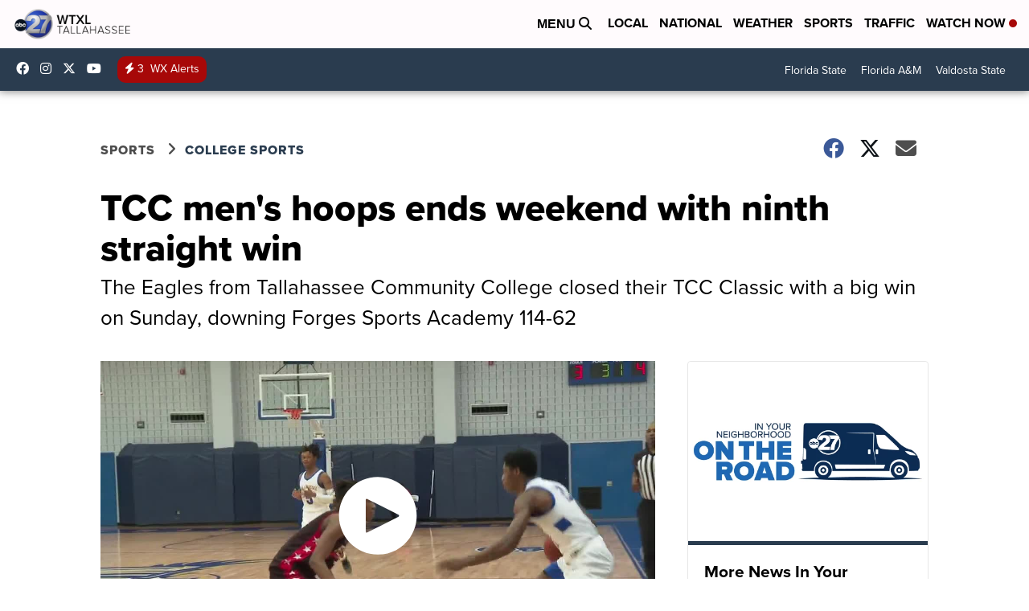

--- FILE ---
content_type: application/javascript; charset=utf-8
request_url: https://fundingchoicesmessages.google.com/f/AGSKWxVgccLeo_UYidv4rqn5IrVZSPfTUoyJQkfN2JclZwISbPBX9RPdrMl8EW-KesPcmWU7_A1CAZTn3-eVkjLaeAz4xm3f4f29Euy3Od8xRpegifcYRH7z29wiDJxD-wk51xy1w-hKC9CSQEl_U7k6UBA5GFPlz9GguSKRsa2xjFVX8X1gQgu16x37XuLl/_/newsmaxadcontrol._ad_sense//ads_code_/avant-ad-&adserver=
body_size: -1285
content:
window['10bb3c82-7b0d-4d48-b4ea-f49304730b7c'] = true;